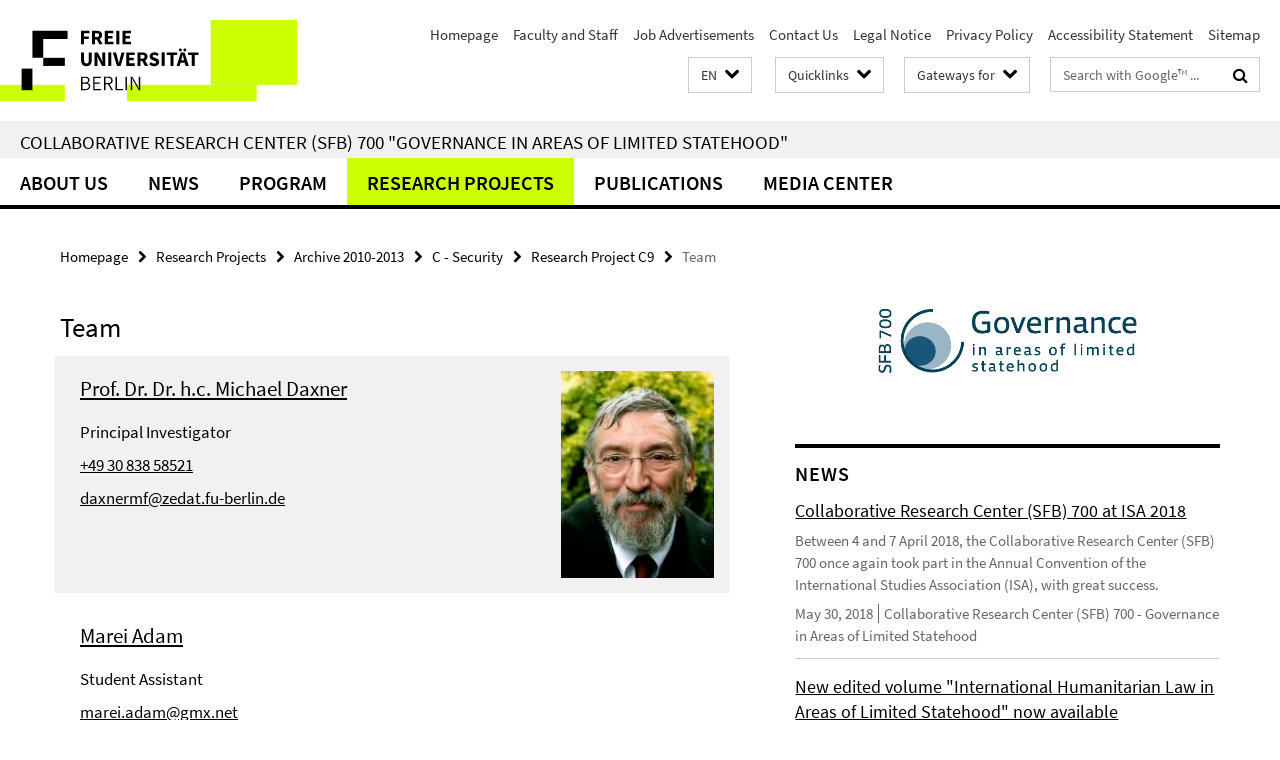

--- FILE ---
content_type: text/html; charset=utf-8
request_url: https://www.sfb-governance.de/en/_schnellzugriff/index.html?comp=direct_access&irq=1
body_size: 1206
content:
<!-- BEGIN Fragment default/26011920/direct-access-panel/39437136/1403535065/?142833:86400 -->
<div class="row"><div class="col-m-6 col-l-3"><div class="services-quick-access-caption">About Us</div><a href="https://www.sfb-governance.de/en/ueber_uns/index.html" title="About the SFB 700">About the SFB 700</a><a href="https://www.sfb-governance.de/en/ueber_uns/organisation/vorstand/index.html" title="Executive Board">Executive Board</a><a href="https://www.sfb-governance.de/en/ueber_uns/partner/index.html" title="Sponsoring Institutions">Sponsoring Institutions</a><a href="https://www.sfb-governance.de/en/ueber_uns/expertenservice/index.html" title="Expert Services">Expert Services</a><a href="https://www.sfb-governance.de/en/mitarbeiter/index.html" title="Faculty and Staff">Faculty and Staff</a></div><div class="col-m-6 col-l-3"><div class="services-quick-access-caption">Program</div><a href="https://www.sfb-governance.de/en/programm/problemstellung/index.html" title="Main Objectives and Research Outline">Main Objectives and Research Outline</a><a href="https://www.sfb-governance.de/en/programm/forschungsziele/index.html" title="Research Focus">Research Focus</a><a href="https://www.sfb-governance.de/en/programm/doktorandenfoerderung/index.html" title="Doctoral Support">Doctoral Support</a><a href="https://www.sfb-governance.de/en/programm/glossar/index.html" title="Glossary">Glossary</a></div><div class="clearfix visible-m"></div><div class="col-m-6 col-l-3"><div class="services-quick-access-caption">Research Projects</div><a href="https://www.sfb-governance.de/en/teilprojekte/projektbereich_a/a1/index.html" title="A1 Risse">A1 Risse</a><a href="https://www.sfb-governance.de/en/teilprojekte/projektbereich_b/b2/index.html" title="B2 Börzel">B2 Börzel</a><a href="https://www.sfb-governance.de/en/teilprojekte/projektbereich_b/b7/index.html" title="B7 Schuppert">B7 Schuppert</a><a href="https://www.sfb-governance.de/en/teilprojekte/projektbereich_b/b9/index.html" title="B9 Ladwig">B9 Ladwig</a><a href="https://www.sfb-governance.de/en/teilprojekte/projektbereich_b/b10/index.html" title="B10 Esders">B10 Esders</a><a href="https://www.sfb-governance.de/en/teilprojekte/projektbereich_b/b13/index.html" title="B13 Mühlhahn">B13 Mühlhahn</a><a href="https://www.sfb-governance.de/en/teilprojekte/projektbereich_c/c2/index.html" title="C2 Chojnacki">C2 Chojnacki</a><a href="https://www.sfb-governance.de/en/teilprojekte/projektbereich_c/c3/index.html" title="C3 Braig/Müller">C3 Braig/Müller</a><a href="https://www.sfb-governance.de/en/teilprojekte/projektbereich_c/c6/index.html" title="C6 Schröder">C6 Schröder</a><a href="https://www.sfb-governance.de/en/teilprojekte/projektbereich_c/c8/index.html" title="C8 Krieger">C8 Krieger</a><a href="https://www.sfb-governance.de/en/teilprojekte/projektbereich_c/c9/index.html" title="C9 Daxner">C9 Daxner</a><a href="https://www.sfb-governance.de/en/teilprojekte/projektbereich_c/c10/index.html" title="C10 Mehler">C10 Mehler</a><a href="https://www.sfb-governance.de/en/teilprojekte/projektbereich_c/c11/index.html" title="C11 Geiß">C11 Geiß</a><a href="https://www.sfb-governance.de/en/teilprojekte/projektbereich_d/d1/index.html" title="D1 Beisheim">D1 Beisheim</a><a href="https://www.sfb-governance.de/en/teilprojekte/projektbereich_d/d8/index.html" title="D8 Liese">D8 Liese</a><a href="https://www.sfb-governance.de/en/teilprojekte/projektbereich_d/d9/index.html" title="D9 Rinke">D9 Rinke</a><a href="https://www.sfb-governance.de/en/teilprojekte/projektbereich_t/t3/index.html" title="T3 Risse/Walter-Drop">T3 Risse/Walter-Drop</a></div><div class="col-m-6 col-l-3"><div class="services-quick-access-caption">News</div><a href="https://www.sfb-governance.de/en/news/index.html" title="News">News</a></div></div><div class="row"><div class="col-m-6 col-l-3"><div class="services-quick-access-caption">Publications</div><a href="https://www.sfb-governance.de/en/publikationen/gesamtverzeichnis/index.html" title="Publication Directory">Publication Directory</a><a href="https://www.sfb-governance.de/en/publikationen/nomos/index.html" title="Nomos Series">Nomos Series</a><a href="https://www.sfb-governance.de/en/publikationen/palgrave/index.html" title="Palgrave Series">Palgrave Series</a><a href="https://www.sfb-governance.de/en/publikationen/sfb-700-working_papers/index.html" title="Working Paper Series">Working Paper Series</a><a href="https://www.sfb-governance.de/en/publikationen/newsletter/index.html" title="Newsletter">Newsletter</a></div><div class="col-m-6 col-l-3"><div class="services-quick-access-caption">Support &amp; Login</div><a href="https://www.sfb-governance.de/en/ueber_uns/verwaltung/index.html" title="Team Z">Team Z</a><a href="https://www.sfb-governance.de/en/ueber_uns/verwaltung/IT-Support/index.html" title="IT Support">IT Support</a><a href="http://wikis.fu-berlin.de/display/sfbgovernance/Home" target="_blank" title="SFB Wiki (internal website)">SFB Wiki (internal website)</a><a href="http://wikis.fu-berlin.de/display/sfbgovernance/Jour+Fixe+Protokolle" target="_blank" title="Jour Fixe Minutes (internal)">Jour Fixe Minutes (internal)</a><a href="https://webmail.zedat.fu-berlin.de" target="_blank" title="ZEDAT Webmail">ZEDAT Webmail</a><a href="https://exchange.fu-berlin.de" target="_blank" title="FU Exchange Webmail">FU Exchange Webmail</a></div><div class="clearfix visible-m"></div></div><!-- END Fragment default/26011920/direct-access-panel/39437136/1403535065/?142833:86400 -->


--- FILE ---
content_type: text/html; charset=utf-8
request_url: https://www.sfb-governance.de/en/index.html?comp=navbar&irq=1&pm=0
body_size: 4651
content:
<!-- BEGIN Fragment default/26011920/navbar-wrapper/39414747/1607590117/?161208:1800 -->
<!-- BEGIN Fragment default/26011920/navbar/2ca84c3aeddd75684c3ea0c65e1f76210ab90c30/?142832:86400 -->
<nav class="main-nav-container no-print nocontent" style="display: none;"><div class="container main-nav-container-inner"><div class="main-nav-scroll-buttons" style="display:none"><div id="main-nav-btn-scroll-left" role="button"><div class="fa fa-angle-left"></div></div><div id="main-nav-btn-scroll-right" role="button"><div class="fa fa-angle-right"></div></div></div><div class="main-nav-toggle"><span class="main-nav-toggle-text">Menu</span><span class="main-nav-toggle-icon"><span class="line"></span><span class="line"></span><span class="line"></span></span></div><ul class="main-nav level-1" id="fub-main-nav"><li class="main-nav-item level-1 has-children" data-index="0" data-menu-item-path="/en/ueber_uns" data-menu-shortened="0" id="main-nav-item-ueber_uns"><a class="main-nav-item-link level-1" href="/en/ueber_uns/index.html">About Us</a><div class="icon-has-children"><div class="fa fa-angle-right"></div><div class="fa fa-angle-down"></div><div class="fa fa-angle-up"></div></div><div class="container main-nav-parent level-2" style="display:none"><a class="main-nav-item-link level-1" href="/en/ueber_uns/index.html"><span>Overview About Us</span></a></div><ul class="main-nav level-2"><li class="main-nav-item level-2 has-children" data-menu-item-path="/en/ueber_uns/organisation"><a class="main-nav-item-link level-2" href="/en/ueber_uns/organisation/index.html">Organization</a><div class="icon-has-children"><div class="fa fa-angle-right"></div><div class="fa fa-angle-down"></div><div class="fa fa-angle-up"></div></div><ul class="main-nav level-3"><li class="main-nav-item level-3 " data-menu-item-path="/en/ueber_uns/organisation/sprecher"><a class="main-nav-item-link level-3" href="/en/ueber_uns/organisation/sprecher/index.html">Coordinators</a></li><li class="main-nav-item level-3 " data-menu-item-path="/en/ueber_uns/organisation/vorstand"><a class="main-nav-item-link level-3" href="/en/ueber_uns/organisation/vorstand/index.html">Executive Board</a></li><li class="main-nav-item level-3 " data-menu-item-path="/en/ueber_uns/organisation/geschaeftsfuehrung"><a class="main-nav-item-link level-3" href="/en/ueber_uns/organisation/geschaeftsfuehrung/index.html">Management</a></li><li class="main-nav-item level-3 " data-menu-item-path="/en/ueber_uns/organisation/gaeste"><a class="main-nav-item-link level-3" href="/en/ueber_uns/organisation/gaeste/index.html">Visiting Scientists</a></li></ul></li><li class="main-nav-item level-2 " data-menu-item-path="/en/ueber_uns/mitarbeiter"><a class="main-nav-item-link level-2" href="/en/ueber_uns/mitarbeiter.html">Faculty and Staff</a></li><li class="main-nav-item level-2 has-children" data-menu-item-path="/en/ueber_uns/verwaltung"><a class="main-nav-item-link level-2" href="/en/ueber_uns/verwaltung/index.html">Administration</a><div class="icon-has-children"><div class="fa fa-angle-right"></div><div class="fa fa-angle-down"></div><div class="fa fa-angle-up"></div></div><ul class="main-nav level-3"><li class="main-nav-item level-3 has-children" data-menu-item-path="/en/ueber_uns/verwaltung/Sekretariat"><a class="main-nav-item-link level-3" href="/en/ueber_uns/verwaltung/Sekretariat/index.html">Administration</a><div class="icon-has-children"><div class="fa fa-angle-right"></div><div class="fa fa-angle-down"></div><div class="fa fa-angle-up"></div></div><ul class="main-nav level-4"><li class="main-nav-item level-4 " data-menu-item-path="/en/ueber_uns/verwaltung/Sekretariat/Hehn_Anne"><a class="main-nav-item-link level-4" href="/en/ueber_uns/verwaltung/Sekretariat/Hehn_Anne/index.html">Anne Hehn</a></li><li class="main-nav-item level-4 " data-menu-item-path="/en/ueber_uns/verwaltung/Sekretariat/Tatrai_Julia"><a class="main-nav-item-link level-4" href="/en/ueber_uns/verwaltung/Sekretariat/Tatrai_Julia/index.html">Julia Tatrai</a></li></ul></li><li class="main-nav-item level-3 has-children" data-menu-item-path="/en/ueber_uns/verwaltung/Organisation"><a class="main-nav-item-link level-3" href="/en/ueber_uns/verwaltung/Organisation/index.html">Organization and Event Management</a><div class="icon-has-children"><div class="fa fa-angle-right"></div><div class="fa fa-angle-down"></div><div class="fa fa-angle-up"></div></div><ul class="main-nav level-4"><li class="main-nav-item level-4 " data-menu-item-path="/en/ueber_uns/verwaltung/Organisation/Sproll_Helena"><a class="main-nav-item-link level-4" href="/en/ueber_uns/verwaltung/Organisation/Sproll_Helena/index.html">Helena Sproll</a></li></ul></li><li class="main-nav-item level-3 has-children" data-menu-item-path="/en/ueber_uns/verwaltung/IT-Support"><a class="main-nav-item-link level-3" href="/en/ueber_uns/verwaltung/IT-Support/index.html">IT Support</a><div class="icon-has-children"><div class="fa fa-angle-right"></div><div class="fa fa-angle-down"></div><div class="fa fa-angle-up"></div></div><ul class="main-nav level-4"><li class="main-nav-item level-4 " data-menu-item-path="/en/ueber_uns/verwaltung/IT-Support/Fechner_Ole"><a class="main-nav-item-link level-4" href="/en/ueber_uns/verwaltung/IT-Support/Fechner_Ole/index.html">Ole Fechner</a></li></ul></li><li class="main-nav-item level-3 has-children" data-menu-item-path="/en/ueber_uns/verwaltung/Homepage"><a class="main-nav-item-link level-3" href="/en/ueber_uns/verwaltung/Homepage/index.html">Homepage</a><div class="icon-has-children"><div class="fa fa-angle-right"></div><div class="fa fa-angle-down"></div><div class="fa fa-angle-up"></div></div><ul class="main-nav level-4"><li class="main-nav-item level-4 " data-menu-item-path="/en/ueber_uns/verwaltung/Homepage/Link_Andreas"><a class="main-nav-item-link level-4" href="/en/ueber_uns/verwaltung/Homepage/Link_Andreas/index.html">Andreas Link</a></li></ul></li></ul></li><li class="main-nav-item level-2 " data-menu-item-path="/en/ueber_uns/partner"><a class="main-nav-item-link level-2" href="/en/ueber_uns/partner/index.html">Partner Institutions</a></li><li class="main-nav-item level-2 has-children" data-menu-item-path="/en/ueber_uns/expertenservice"><a class="main-nav-item-link level-2" href="/en/ueber_uns/expertenservice/index.html">Expert Services</a><div class="icon-has-children"><div class="fa fa-angle-right"></div><div class="fa fa-angle-down"></div><div class="fa fa-angle-up"></div></div><ul class="main-nav level-3"><li class="main-nav-item level-3 " data-menu-item-path="/en/ueber_uns/expertenservice/Themen"><a class="main-nav-item-link level-3" href="/en/ueber_uns/expertenservice/Themen/index.html">by topic</a></li><li class="main-nav-item level-3 " data-menu-item-path="/en/ueber_uns/expertenservice/Regionen"><a class="main-nav-item-link level-3" href="/en/ueber_uns/expertenservice/Regionen/index.html">by region/country</a></li></ul></li><li class="main-nav-item level-2 " data-menu-item-path="/en/ueber_uns/geschaeftsordnung"><a class="main-nav-item-link level-2" href="/en/ueber_uns/geschaeftsordnung/index.html">Rules of Procedure</a></li></ul></li><li class="main-nav-item level-1 has-children" data-index="1" data-menu-item-path="/en/aktuelles" data-menu-shortened="0" id="main-nav-item-aktuelles"><a class="main-nav-item-link level-1" href="/en/aktuelles/index.html">News</a><div class="icon-has-children"><div class="fa fa-angle-right"></div><div class="fa fa-angle-down"></div><div class="fa fa-angle-up"></div></div><div class="container main-nav-parent level-2" style="display:none"><a class="main-nav-item-link level-1" href="/en/aktuelles/index.html"><span>Overview News</span></a></div><ul class="main-nav level-2"><li class="main-nav-item level-2 " data-menu-item-path="/en/aktuelles/sonstiges"><a class="main-nav-item-link level-2" href="/en/aktuelles/sonstiges/index.html">General News</a></li><li class="main-nav-item level-2 " data-menu-item-path="/en/aktuelles/publikationen"><a class="main-nav-item-link level-2" href="/en/aktuelles/publikationen/index.html">News on Publications</a></li><li class="main-nav-item level-2 " data-menu-item-path="/en/aktuelles/veranstaltungen"><a class="main-nav-item-link level-2" href="/en/aktuelles/veranstaltungen/index.html">News on Events</a></li><li class="main-nav-item level-2 " data-menu-item-path="/en/aktuelles/stellenausschreibungen"><a class="main-nav-item-link level-2" href="/en/aktuelles/stellenausschreibungen/index.html">Job Advertisements</a></li></ul></li><li class="main-nav-item level-1 has-children" data-index="2" data-menu-item-path="/en/programm" data-menu-shortened="0" id="main-nav-item-programm"><a class="main-nav-item-link level-1" href="/en/programm/index.html">Program</a><div class="icon-has-children"><div class="fa fa-angle-right"></div><div class="fa fa-angle-down"></div><div class="fa fa-angle-up"></div></div><div class="container main-nav-parent level-2" style="display:none"><a class="main-nav-item-link level-1" href="/en/programm/index.html"><span>Overview Program</span></a></div><ul class="main-nav level-2"><li class="main-nav-item level-2 " data-menu-item-path="/en/programm/problemstellung"><a class="main-nav-item-link level-2" href="/en/programm/problemstellung/index.html">Research Issue</a></li><li class="main-nav-item level-2 " data-menu-item-path="/en/programm/forschungsziele"><a class="main-nav-item-link level-2" href="/en/programm/forschungsziele/index.html">Research Objectives</a></li><li class="main-nav-item level-2 " data-menu-item-path="/en/programm/doktorandenfoerderung"><a class="main-nav-item-link level-2" href="/en/programm/doktorandenfoerderung/index.html">PhD Support Program</a></li><li class="main-nav-item level-2 has-children" data-menu-item-path="/en/programm/dissertationsvorhaben"><a class="main-nav-item-link level-2" href="/en/programm/dissertationsvorhaben/index.html">Dissertation Projects</a><div class="icon-has-children"><div class="fa fa-angle-right"></div><div class="fa fa-angle-down"></div><div class="fa fa-angle-up"></div></div><ul class="main-nav level-3"><li class="main-nav-item level-3 " data-menu-item-path="/en/programm/dissertationsvorhaben/abgeschlossene_dissertationen"><a class="main-nav-item-link level-3" href="/en/programm/dissertationsvorhaben/abgeschlossene_dissertationen/index.html">Completed Dissertations</a></li></ul></li><li class="main-nav-item level-2 has-children" data-menu-item-path="/en/programm/lehre"><a class="main-nav-item-link level-2" href="/en/programm/lehre/index.html">Academics</a><div class="icon-has-children"><div class="fa fa-angle-right"></div><div class="fa fa-angle-down"></div><div class="fa fa-angle-up"></div></div><ul class="main-nav level-3"><li class="main-nav-item level-3 " data-menu-item-path="/en/programm/lehre/lehre_SoSe-14"><a class="main-nav-item-link level-3" href="/en/programm/lehre/lehre_SoSe-14/index.html">Summer Term 2014</a></li><li class="main-nav-item level-3 " data-menu-item-path="/en/programm/lehre/lehre_WiSe13-14"><a class="main-nav-item-link level-3" href="/en/programm/lehre/lehre_WiSe13-14/index.html">Winter Term 2013/14</a></li></ul></li><li class="main-nav-item level-2 " data-menu-item-path="/en/programm/glossar"><a class="main-nav-item-link level-2" href="/en/programm/glossar/index.html">Glossary</a></li></ul></li><li class="main-nav-item level-1 has-children" data-index="3" data-menu-item-path="/en/teilprojekte" data-menu-shortened="0" id="main-nav-item-teilprojekte"><a class="main-nav-item-link level-1" href="/en/teilprojekte/index.html">Research Projects</a><div class="icon-has-children"><div class="fa fa-angle-right"></div><div class="fa fa-angle-down"></div><div class="fa fa-angle-up"></div></div><div class="container main-nav-parent level-2" style="display:none"><a class="main-nav-item-link level-1" href="/en/teilprojekte/index.html"><span>Overview Research Projects</span></a></div><ul class="main-nav level-2"><li class="main-nav-item level-2 has-children" data-menu-item-path="/en/teilprojekte/projektbereich_a"><a class="main-nav-item-link level-2" href="/en/teilprojekte/projektbereich_a/index.html">A - Theory Building</a><div class="icon-has-children"><div class="fa fa-angle-right"></div><div class="fa fa-angle-down"></div><div class="fa fa-angle-up"></div></div><ul class="main-nav level-3"><li class="main-nav-item level-3 has-children" data-menu-item-path="/en/teilprojekte/projektbereich_a/a1"><a class="main-nav-item-link level-3" href="/en/teilprojekte/projektbereich_a/a1/index.html">Research Project A1</a><div class="icon-has-children"><div class="fa fa-angle-right"></div><div class="fa fa-angle-down"></div><div class="fa fa-angle-up"></div></div><ul class="main-nav level-4"><li class="main-nav-item level-4 " data-menu-item-path="/en/teilprojekte/projektbereich_a/a1/team"><a class="main-nav-item-link level-4" href="/en/teilprojekte/projektbereich_a/a1/team/index.html">Team</a></li></ul></li></ul></li><li class="main-nav-item level-2 has-children" data-menu-item-path="/en/teilprojekte/projektbereich_b"><a class="main-nav-item-link level-2" href="/en/teilprojekte/projektbereich_b/index.html">B - Governance Institutions</a><div class="icon-has-children"><div class="fa fa-angle-right"></div><div class="fa fa-angle-down"></div><div class="fa fa-angle-up"></div></div><ul class="main-nav level-3"><li class="main-nav-item level-3 has-children" data-menu-item-path="/en/teilprojekte/projektbereich_b/b2"><a class="main-nav-item-link level-3" href="/en/teilprojekte/projektbereich_b/b2/index.html">Research Project B2</a><div class="icon-has-children"><div class="fa fa-angle-right"></div><div class="fa fa-angle-down"></div><div class="fa fa-angle-up"></div></div><ul class="main-nav level-4"><li class="main-nav-item level-4 " data-menu-item-path="/en/teilprojekte/projektbereich_b/b2/team"><a class="main-nav-item-link level-4" href="/en/teilprojekte/projektbereich_b/b2/team/index.html">Team</a></li></ul></li><li class="main-nav-item level-3 has-children" data-menu-item-path="/en/teilprojekte/projektbereich_b/b7"><a class="main-nav-item-link level-3" href="/en/teilprojekte/projektbereich_b/b7/index.html">Research Project B7</a><div class="icon-has-children"><div class="fa fa-angle-right"></div><div class="fa fa-angle-down"></div><div class="fa fa-angle-up"></div></div><ul class="main-nav level-4"><li class="main-nav-item level-4 " data-menu-item-path="/en/teilprojekte/projektbereich_b/b7/team"><a class="main-nav-item-link level-4" href="/en/teilprojekte/projektbereich_b/b7/team/index.html">Team</a></li></ul></li><li class="main-nav-item level-3 has-children" data-menu-item-path="/en/teilprojekte/projektbereich_b/b9"><a class="main-nav-item-link level-3" href="/en/teilprojekte/projektbereich_b/b9/index.html">Research Project B9</a><div class="icon-has-children"><div class="fa fa-angle-right"></div><div class="fa fa-angle-down"></div><div class="fa fa-angle-up"></div></div><ul class="main-nav level-4"><li class="main-nav-item level-4 " data-menu-item-path="/en/teilprojekte/projektbereich_b/b9/team"><a class="main-nav-item-link level-4" href="/en/teilprojekte/projektbereich_b/b9/team/index.html">Team</a></li></ul></li><li class="main-nav-item level-3 has-children" data-menu-item-path="/en/teilprojekte/projektbereich_b/b10"><a class="main-nav-item-link level-3" href="/en/teilprojekte/projektbereich_b/b10/index.html">Research Project B10</a><div class="icon-has-children"><div class="fa fa-angle-right"></div><div class="fa fa-angle-down"></div><div class="fa fa-angle-up"></div></div><ul class="main-nav level-4"><li class="main-nav-item level-4 " data-menu-item-path="/en/teilprojekte/projektbereich_b/b10/team"><a class="main-nav-item-link level-4" href="/en/teilprojekte/projektbereich_b/b10/team/index.html">Team</a></li></ul></li><li class="main-nav-item level-3 has-children" data-menu-item-path="/en/teilprojekte/projektbereich_b/b13"><a class="main-nav-item-link level-3" href="/en/teilprojekte/projektbereich_b/b13/index.html">Research Project B13</a><div class="icon-has-children"><div class="fa fa-angle-right"></div><div class="fa fa-angle-down"></div><div class="fa fa-angle-up"></div></div><ul class="main-nav level-4"><li class="main-nav-item level-4 " data-menu-item-path="/en/teilprojekte/projektbereich_b/b13/team"><a class="main-nav-item-link level-4" href="/en/teilprojekte/projektbereich_b/b13/team/index.html">Team</a></li></ul></li></ul></li><li class="main-nav-item level-2 has-children" data-menu-item-path="/en/teilprojekte/projektbereich_c"><a class="main-nav-item-link level-2" href="/en/teilprojekte/projektbereich_c/index.html">C - Security</a><div class="icon-has-children"><div class="fa fa-angle-right"></div><div class="fa fa-angle-down"></div><div class="fa fa-angle-up"></div></div><ul class="main-nav level-3"><li class="main-nav-item level-3 has-children" data-menu-item-path="/en/teilprojekte/projektbereich_c/c2"><a class="main-nav-item-link level-3" href="/en/teilprojekte/projektbereich_c/c2/index.html">Research Project C2</a><div class="icon-has-children"><div class="fa fa-angle-right"></div><div class="fa fa-angle-down"></div><div class="fa fa-angle-up"></div></div><ul class="main-nav level-4"><li class="main-nav-item level-4 " data-menu-item-path="/en/teilprojekte/projektbereich_c/c2/EDACS"><a class="main-nav-item-link level-4" href="/en/teilprojekte/projektbereich_c/c2/EDACS/index.html">EDACS</a></li><li class="main-nav-item level-4 " data-menu-item-path="/en/teilprojekte/projektbereich_c/c2/team"><a class="main-nav-item-link level-4" href="/en/teilprojekte/projektbereich_c/c2/team/index.html">Team</a></li></ul></li><li class="main-nav-item level-3 has-children" data-menu-item-path="/en/teilprojekte/projektbereich_c/c3"><a class="main-nav-item-link level-3" href="/en/teilprojekte/projektbereich_c/c3/index.html">Research Project C3</a><div class="icon-has-children"><div class="fa fa-angle-right"></div><div class="fa fa-angle-down"></div><div class="fa fa-angle-up"></div></div><ul class="main-nav level-4"><li class="main-nav-item level-4 " data-menu-item-path="/en/teilprojekte/projektbereich_c/c3/team"><a class="main-nav-item-link level-4" href="/en/teilprojekte/projektbereich_c/c3/team/index.html">Team</a></li></ul></li><li class="main-nav-item level-3 has-children" data-menu-item-path="/en/teilprojekte/projektbereich_c/c6"><a class="main-nav-item-link level-3" href="/en/teilprojekte/projektbereich_c/c6/index.html">Research Project C6</a><div class="icon-has-children"><div class="fa fa-angle-right"></div><div class="fa fa-angle-down"></div><div class="fa fa-angle-up"></div></div><ul class="main-nav level-4"><li class="main-nav-item level-4 " data-menu-item-path="/en/teilprojekte/projektbereich_c/c6/team"><a class="main-nav-item-link level-4" href="/en/teilprojekte/projektbereich_c/c6/team/index.html">Team</a></li></ul></li><li class="main-nav-item level-3 has-children" data-menu-item-path="/en/teilprojekte/projektbereich_c/c8"><a class="main-nav-item-link level-3" href="/en/teilprojekte/projektbereich_c/c8/index.html">Research Project C8</a><div class="icon-has-children"><div class="fa fa-angle-right"></div><div class="fa fa-angle-down"></div><div class="fa fa-angle-up"></div></div><ul class="main-nav level-4"><li class="main-nav-item level-4 " data-menu-item-path="/en/teilprojekte/projektbereich_c/c8/team"><a class="main-nav-item-link level-4" href="/en/teilprojekte/projektbereich_c/c8/team/index.html">Team</a></li></ul></li><li class="main-nav-item level-3 has-children" data-menu-item-path="/en/teilprojekte/projektbereich_c/c9"><a class="main-nav-item-link level-3" href="/en/teilprojekte/projektbereich_c/c9/index.html">Research Project C9</a><div class="icon-has-children"><div class="fa fa-angle-right"></div><div class="fa fa-angle-down"></div><div class="fa fa-angle-up"></div></div><ul class="main-nav level-4"><li class="main-nav-item level-4 " data-menu-item-path="/en/teilprojekte/projektbereich_c/c9/team"><a class="main-nav-item-link level-4" href="/en/teilprojekte/projektbereich_c/c9/team/index.html">Team</a></li></ul></li><li class="main-nav-item level-3 has-children" data-menu-item-path="/en/teilprojekte/projektbereich_c/c10"><a class="main-nav-item-link level-3" href="/en/teilprojekte/projektbereich_c/c10/index.html">Research Project C10</a><div class="icon-has-children"><div class="fa fa-angle-right"></div><div class="fa fa-angle-down"></div><div class="fa fa-angle-up"></div></div><ul class="main-nav level-4"><li class="main-nav-item level-4 " data-menu-item-path="/en/teilprojekte/projektbereich_c/c10/team"><a class="main-nav-item-link level-4" href="/en/teilprojekte/projektbereich_c/c10/team/index.html">Team</a></li></ul></li><li class="main-nav-item level-3 has-children" data-menu-item-path="/en/teilprojekte/projektbereich_c/c11"><a class="main-nav-item-link level-3" href="/en/teilprojekte/projektbereich_c/c11/index.html">Research Project C11</a><div class="icon-has-children"><div class="fa fa-angle-right"></div><div class="fa fa-angle-down"></div><div class="fa fa-angle-up"></div></div><ul class="main-nav level-4"><li class="main-nav-item level-4 " data-menu-item-path="/en/teilprojekte/projektbereich_c/c11/team"><a class="main-nav-item-link level-4" href="/en/teilprojekte/projektbereich_c/c11/team/index.html">Team</a></li></ul></li></ul></li><li class="main-nav-item level-2 has-children" data-menu-item-path="/en/teilprojekte/projektbereich_d"><a class="main-nav-item-link level-2" href="/en/teilprojekte/projektbereich_d/index.html">D - Welfare and Environment</a><div class="icon-has-children"><div class="fa fa-angle-right"></div><div class="fa fa-angle-down"></div><div class="fa fa-angle-up"></div></div><ul class="main-nav level-3"><li class="main-nav-item level-3 has-children" data-menu-item-path="/en/teilprojekte/projektbereich_d/d1"><a class="main-nav-item-link level-3" href="/en/teilprojekte/projektbereich_d/d1/index.html">Research Project D1</a><div class="icon-has-children"><div class="fa fa-angle-right"></div><div class="fa fa-angle-down"></div><div class="fa fa-angle-up"></div></div><ul class="main-nav level-4"><li class="main-nav-item level-4 " data-menu-item-path="/en/teilprojekte/projektbereich_d/d1/team"><a class="main-nav-item-link level-4" href="/en/teilprojekte/projektbereich_d/d1/team/index.html">Team</a></li><li class="main-nav-item level-4 " data-menu-item-path="/en/teilprojekte/projektbereich_d/d1/publikationen"><a class="main-nav-item-link level-4" href="/en/teilprojekte/projektbereich_d/d1/publikationen/index.html">Publications</a></li><li class="main-nav-item level-4 " data-menu-item-path="/en/teilprojekte/projektbereich_d/d1/aktivitaeten"><a class="main-nav-item-link level-4" href="/en/teilprojekte/projektbereich_d/d1/aktivitaeten/index.html">Activities</a></li></ul></li><li class="main-nav-item level-3 has-children" data-menu-item-path="/en/teilprojekte/projektbereich_d/d8"><a class="main-nav-item-link level-3" href="/en/teilprojekte/projektbereich_d/d8/index.html">Research Project D8</a><div class="icon-has-children"><div class="fa fa-angle-right"></div><div class="fa fa-angle-down"></div><div class="fa fa-angle-up"></div></div><ul class="main-nav level-4"><li class="main-nav-item level-4 " data-menu-item-path="/en/teilprojekte/projektbereich_d/d8/team"><a class="main-nav-item-link level-4" href="/en/teilprojekte/projektbereich_d/d8/team/index.html">Team</a></li></ul></li><li class="main-nav-item level-3 has-children" data-menu-item-path="/en/teilprojekte/projektbereich_d/d9"><a class="main-nav-item-link level-3" href="/en/teilprojekte/projektbereich_d/d9/index.html">Research Project D9</a><div class="icon-has-children"><div class="fa fa-angle-right"></div><div class="fa fa-angle-down"></div><div class="fa fa-angle-up"></div></div><ul class="main-nav level-4"><li class="main-nav-item level-4 " data-menu-item-path="/en/teilprojekte/projektbereich_d/d9/team"><a class="main-nav-item-link level-4" href="/en/teilprojekte/projektbereich_d/d9/team/index.html">Team</a></li></ul></li></ul></li><li class="main-nav-item level-2 has-children" data-menu-item-path="/en/teilprojekte/projektbereich_t"><a class="main-nav-item-link level-2" href="/en/teilprojekte/projektbereich_t/index.html">T - Transfer</a><div class="icon-has-children"><div class="fa fa-angle-right"></div><div class="fa fa-angle-down"></div><div class="fa fa-angle-up"></div></div><ul class="main-nav level-3"><li class="main-nav-item level-3 has-children" data-menu-item-path="/en/teilprojekte/projektbereich_t/t3"><a class="main-nav-item-link level-3" href="/en/teilprojekte/projektbereich_t/t3/index.html">Research Project T3</a><div class="icon-has-children"><div class="fa fa-angle-right"></div><div class="fa fa-angle-down"></div><div class="fa fa-angle-up"></div></div><ul class="main-nav level-4"><li class="main-nav-item level-4 " data-menu-item-path="/en/teilprojekte/projektbereich_t/t3/team"><a class="main-nav-item-link level-4" href="/en/teilprojekte/projektbereich_t/t3/team/index.html">Team</a></li></ul></li></ul></li><li class="main-nav-item level-2 has-children" data-menu-item-path="/en/teilprojekte/projekte_phase_2"><a class="main-nav-item-link level-2" href="/en/teilprojekte/projekte_phase_2/index.html">Archive 2010-2013</a><div class="icon-has-children"><div class="fa fa-angle-right"></div><div class="fa fa-angle-down"></div><div class="fa fa-angle-up"></div></div><ul class="main-nav level-3"><li class="main-nav-item level-3 has-children" data-menu-item-path="/en/teilprojekte/projekte_phase_2/projektbereich_a"><a class="main-nav-item-link level-3" href="/en/teilprojekte/projekte_phase_2/projektbereich_a/index.html">A - Theory Building</a><div class="icon-has-children"><div class="fa fa-angle-right"></div><div class="fa fa-angle-down"></div><div class="fa fa-angle-up"></div></div><ul class="main-nav level-4"><li class="main-nav-item level-4 " data-menu-item-path="/en/teilprojekte/projekte_phase_2/projektbereich_a/a1"><a class="main-nav-item-link level-4" href="/en/teilprojekte/projekte_phase_2/projektbereich_a/a1/index.html">Research Project A1</a></li></ul></li><li class="main-nav-item level-3 has-children" data-menu-item-path="/en/teilprojekte/projekte_phase_2/projektbereich_b"><a class="main-nav-item-link level-3" href="/en/teilprojekte/projekte_phase_2/projektbereich_b/index.html">B - Governance Institutions</a><div class="icon-has-children"><div class="fa fa-angle-right"></div><div class="fa fa-angle-down"></div><div class="fa fa-angle-up"></div></div><ul class="main-nav level-4"><li class="main-nav-item level-4 " data-menu-item-path="/en/teilprojekte/projekte_phase_2/projektbereich_b/b2"><a class="main-nav-item-link level-4" href="/en/teilprojekte/projekte_phase_2/projektbereich_b/b2/index.html">Research Project B2</a></li><li class="main-nav-item level-4 " data-menu-item-path="/en/teilprojekte/projekte_phase_2/projektbereich_b/b6"><a class="main-nav-item-link level-4" href="/en/teilprojekte/projekte_phase_2/projektbereich_b/b6/index.html">Research project B6</a></li><li class="main-nav-item level-4 " data-menu-item-path="/en/teilprojekte/projekte_phase_2/projektbereich_b/b7"><a class="main-nav-item-link level-4" href="/en/teilprojekte/projekte_phase_2/projektbereich_b/b7/index.html">Research Project B7</a></li><li class="main-nav-item level-4 " data-menu-item-path="/en/teilprojekte/projekte_phase_2/projektbereich_b/b8"><a class="main-nav-item-link level-4" href="/en/teilprojekte/projekte_phase_2/projektbereich_b/b8/index.html">Research Project B8</a></li><li class="main-nav-item level-4 " data-menu-item-path="/en/teilprojekte/projekte_phase_2/projektbereich_b/b9"><a class="main-nav-item-link level-4" href="/en/teilprojekte/projekte_phase_2/projektbereich_b/b9/index.html">Research Project B9</a></li><li class="main-nav-item level-4 " data-menu-item-path="/en/teilprojekte/projekte_phase_2/projektbereich_b/b10"><a class="main-nav-item-link level-4" href="/en/teilprojekte/projekte_phase_2/projektbereich_b/b10/index.html">Research Project B10</a></li><li class="main-nav-item level-4 " data-menu-item-path="/en/teilprojekte/projekte_phase_2/projektbereich_b/b13"><a class="main-nav-item-link level-4" href="/en/teilprojekte/projekte_phase_2/projektbereich_b/b13/index.html">Research Project B13</a></li></ul></li><li class="main-nav-item level-3 has-children" data-menu-item-path="/en/teilprojekte/projekte_phase_2/projektbereich_c"><a class="main-nav-item-link level-3" href="/en/teilprojekte/projekte_phase_2/projektbereich_c/index.html">C - Security</a><div class="icon-has-children"><div class="fa fa-angle-right"></div><div class="fa fa-angle-down"></div><div class="fa fa-angle-up"></div></div><ul class="main-nav level-4"><li class="main-nav-item level-4 " data-menu-item-path="/en/teilprojekte/projekte_phase_2/projektbereich_c/c2"><a class="main-nav-item-link level-4" href="/en/teilprojekte/projekte_phase_2/projektbereich_c/c2/index.html">Research Project C2</a></li><li class="main-nav-item level-4 " data-menu-item-path="/en/teilprojekte/projekte_phase_2/projektbereich_c/c3"><a class="main-nav-item-link level-4" href="/en/teilprojekte/projekte_phase_2/projektbereich_c/c3/index.html">Research Project C3</a></li><li class="main-nav-item level-4 " data-menu-item-path="/en/teilprojekte/projekte_phase_2/projektbereich_c/c4"><a class="main-nav-item-link level-4" href="/en/teilprojekte/projekte_phase_2/projektbereich_c/c4/index.html">Research Project C4</a></li><li class="main-nav-item level-4 " data-menu-item-path="/en/teilprojekte/projekte_phase_2/projektbereich_c/c5"><a class="main-nav-item-link level-4" href="/en/teilprojekte/projekte_phase_2/projektbereich_c/c5/index.html">Research Project C5</a></li><li class="main-nav-item level-4 " data-menu-item-path="/en/teilprojekte/projekte_phase_2/projektbereich_c/c6"><a class="main-nav-item-link level-4" href="/en/teilprojekte/projekte_phase_2/projektbereich_c/c6/index.html">Research Project C6</a></li><li class="main-nav-item level-4 " data-menu-item-path="/en/teilprojekte/projekte_phase_2/projektbereich_c/c8"><a class="main-nav-item-link level-4" href="/en/teilprojekte/projekte_phase_2/projektbereich_c/c8/index.html">Research Project C8</a></li><li class="main-nav-item level-4 " data-menu-item-path="/en/teilprojekte/projekte_phase_2/projektbereich_c/c9"><a class="main-nav-item-link level-4" href="/en/teilprojekte/projekte_phase_2/projektbereich_c/c9/index.html">Research Project C9</a></li></ul></li><li class="main-nav-item level-3 has-children" data-menu-item-path="/en/teilprojekte/projekte_phase_2/projektbereich_d"><a class="main-nav-item-link level-3" href="/en/teilprojekte/projekte_phase_2/projektbereich_d/index.html">D - Welfare and Environment</a><div class="icon-has-children"><div class="fa fa-angle-right"></div><div class="fa fa-angle-down"></div><div class="fa fa-angle-up"></div></div><ul class="main-nav level-4"><li class="main-nav-item level-4 " data-menu-item-path="/en/teilprojekte/projekte_phase_2/projektbereich_d/d1"><a class="main-nav-item-link level-4" href="/en/teilprojekte/projekte_phase_2/projektbereich_d/d1/index.html">Research Project D1</a></li><li class="main-nav-item level-4 " data-menu-item-path="/en/teilprojekte/projekte_phase_2/projektbereich_d/d2"><a class="main-nav-item-link level-4" href="/en/teilprojekte/projekte_phase_2/projektbereich_d/d2/index.html">Research Project D2</a></li><li class="main-nav-item level-4 " data-menu-item-path="/en/teilprojekte/projekte_phase_2/projektbereich_d/d4"><a class="main-nav-item-link level-4" href="/en/teilprojekte/projekte_phase_2/projektbereich_d/d4/index.html">Research Project D4</a></li><li class="main-nav-item level-4 " data-menu-item-path="/en/teilprojekte/projekte_phase_2/projektbereich_d/d5"><a class="main-nav-item-link level-4" href="/en/teilprojekte/projekte_phase_2/projektbereich_d/d5/index.html">Research Project D5</a></li><li class="main-nav-item level-4 " data-menu-item-path="/en/teilprojekte/projekte_phase_2/projektbereich_d/d7"><a class="main-nav-item-link level-4" href="/en/teilprojekte/projekte_phase_2/projektbereich_d/d7/index.html">Research Project D7</a></li></ul></li></ul></li><li class="main-nav-item level-2 has-children" data-menu-item-path="/en/teilprojekte/projekte_phase_1"><a class="main-nav-item-link level-2" href="/en/teilprojekte/projekte_phase_1/index.html">Archive 2006-2009</a><div class="icon-has-children"><div class="fa fa-angle-right"></div><div class="fa fa-angle-down"></div><div class="fa fa-angle-up"></div></div><ul class="main-nav level-3"><li class="main-nav-item level-3 has-children" data-menu-item-path="/en/teilprojekte/projekte_phase_1/projektbereich_a"><a class="main-nav-item-link level-3" href="/en/teilprojekte/projekte_phase_1/projektbereich_a/index.html">A - Theory Building</a><div class="icon-has-children"><div class="fa fa-angle-right"></div><div class="fa fa-angle-down"></div><div class="fa fa-angle-up"></div></div><ul class="main-nav level-4"><li class="main-nav-item level-4 " data-menu-item-path="/en/teilprojekte/projekte_phase_1/projektbereich_a/a1"><a class="main-nav-item-link level-4" href="/en/teilprojekte/projekte_phase_1/projektbereich_a/a1/index.html">Research Project A1</a></li><li class="main-nav-item level-4 " data-menu-item-path="/en/teilprojekte/projekte_phase_1/projektbereich_a/a2"><a class="main-nav-item-link level-4" href="/en/teilprojekte/projekte_phase_1/projektbereich_a/a2/index.html">Research Project A2</a></li><li class="main-nav-item level-4 " data-menu-item-path="/en/teilprojekte/projekte_phase_1/projektbereich_a/a3"><a class="main-nav-item-link level-4" href="/en/teilprojekte/projekte_phase_1/projektbereich_a/a3/index.html">Research Project A3</a></li><li class="main-nav-item level-4 " data-menu-item-path="/en/teilprojekte/projekte_phase_1/projektbereich_a/a4"><a class="main-nav-item-link level-4" href="/en/teilprojekte/projekte_phase_1/projektbereich_a/a4/index.html">Research Project A4</a></li><li class="main-nav-item level-4 " data-menu-item-path="/en/teilprojekte/projekte_phase_1/projektbereich_a/a5"><a class="main-nav-item-link level-4" href="/en/teilprojekte/projekte_phase_1/projektbereich_a/a5/index.html">Research Project A5</a></li></ul></li><li class="main-nav-item level-3 has-children" data-menu-item-path="/en/teilprojekte/projekte_phase_1/projektbereich_b"><a class="main-nav-item-link level-3" href="/en/teilprojekte/projekte_phase_1/projektbereich_b/index.html">B - Political Authority and Rule Making</a><div class="icon-has-children"><div class="fa fa-angle-right"></div><div class="fa fa-angle-down"></div><div class="fa fa-angle-up"></div></div><ul class="main-nav level-4"><li class="main-nav-item level-4 " data-menu-item-path="/en/teilprojekte/projekte_phase_1/projektbereich_b/b2"><a class="main-nav-item-link level-4" href="/en/teilprojekte/projekte_phase_1/projektbereich_b/b2/index.html">Research Project B2</a></li><li class="main-nav-item level-4 " data-menu-item-path="/en/teilprojekte/projekte_phase_1/projektbereich_b/b3"><a class="main-nav-item-link level-4" href="/en/teilprojekte/projekte_phase_1/projektbereich_b/b3/index.html">Research Project B3</a></li><li class="main-nav-item level-4 " data-menu-item-path="/en/teilprojekte/projekte_phase_1/projektbereich_b/b4"><a class="main-nav-item-link level-4" href="/en/teilprojekte/projekte_phase_1/projektbereich_b/b4/index.html">Research Project B4</a></li><li class="main-nav-item level-4 " data-menu-item-path="/en/teilprojekte/projekte_phase_1/projektbereich_b/b5"><a class="main-nav-item-link level-4" href="/en/teilprojekte/projekte_phase_1/projektbereich_b/b5/index.html">Research Project B5</a></li></ul></li><li class="main-nav-item level-3 has-children" data-menu-item-path="/en/teilprojekte/projekte_phase_1/projektbereich_c"><a class="main-nav-item-link level-3" href="/en/teilprojekte/projekte_phase_1/projektbereich_c/index.html">C - Security</a><div class="icon-has-children"><div class="fa fa-angle-right"></div><div class="fa fa-angle-down"></div><div class="fa fa-angle-up"></div></div><ul class="main-nav level-4"><li class="main-nav-item level-4 " data-menu-item-path="/en/teilprojekte/projekte_phase_1/projektbereich_c/c1"><a class="main-nav-item-link level-4" href="/en/teilprojekte/projekte_phase_1/projektbereich_c/c1/index.html">Research Project C1</a></li><li class="main-nav-item level-4 " data-menu-item-path="/en/teilprojekte/projekte_phase_1/projektbereich_c/c2"><a class="main-nav-item-link level-4" href="/en/teilprojekte/projekte_phase_1/projektbereich_c/c2/index.html">Research Project C2</a></li><li class="main-nav-item level-4 " data-menu-item-path="/en/teilprojekte/projekte_phase_1/projektbereich_c/c3"><a class="main-nav-item-link level-4" href="/en/teilprojekte/projekte_phase_1/projektbereich_c/c3/index.html">Research Project C3</a></li><li class="main-nav-item level-4 " data-menu-item-path="/en/teilprojekte/projekte_phase_1/projektbereich_c/c4"><a class="main-nav-item-link level-4" href="/en/teilprojekte/projekte_phase_1/projektbereich_c/c4/index.html">Research Project C4</a></li></ul></li><li class="main-nav-item level-3 has-children" data-menu-item-path="/en/teilprojekte/projekte_phase_1/projektbereich_d"><a class="main-nav-item-link level-3" href="/en/teilprojekte/projekte_phase_1/projektbereich_d/index.html">D - Welfare and Environment</a><div class="icon-has-children"><div class="fa fa-angle-right"></div><div class="fa fa-angle-down"></div><div class="fa fa-angle-up"></div></div><ul class="main-nav level-4"><li class="main-nav-item level-4 " data-menu-item-path="/en/teilprojekte/projekte_phase_1/projektbereich_d/d1"><a class="main-nav-item-link level-4" href="/en/teilprojekte/projekte_phase_1/projektbereich_d/d1/index.html">Research Project D1</a></li><li class="main-nav-item level-4 " data-menu-item-path="/en/teilprojekte/projekte_phase_1/projektbereich_d/d2"><a class="main-nav-item-link level-4" href="/en/teilprojekte/projekte_phase_1/projektbereich_d/d2/index.html">Research Project D2</a></li><li class="main-nav-item level-4 " data-menu-item-path="/en/teilprojekte/projekte_phase_1/projektbereich_d/d3"><a class="main-nav-item-link level-4" href="/en/teilprojekte/projekte_phase_1/projektbereich_d/d3/index.html">Research Project D3</a></li><li class="main-nav-item level-4 " data-menu-item-path="/en/teilprojekte/projekte_phase_1/projektbereich_d/d4"><a class="main-nav-item-link level-4" href="/en/teilprojekte/projekte_phase_1/projektbereich_d/d4/index.html">Research Project D4</a></li><li class="main-nav-item level-4 " data-menu-item-path="/en/teilprojekte/projekte_phase_1/projektbereich_d/d5"><a class="main-nav-item-link level-4" href="/en/teilprojekte/projekte_phase_1/projektbereich_d/d5/index.html">Research Project D5</a></li><li class="main-nav-item level-4 " data-menu-item-path="/en/teilprojekte/projekte_phase_1/projektbereich_d/d6"><a class="main-nav-item-link level-4" href="/en/teilprojekte/projekte_phase_1/projektbereich_d/d6/index.html">Research Project D6</a></li></ul></li></ul></li></ul></li><li class="main-nav-item level-1 has-children" data-index="4" data-menu-item-path="/en/publikationen" data-menu-shortened="0" id="main-nav-item-publikationen"><a class="main-nav-item-link level-1" href="/en/publikationen/index.html">Publications</a><div class="icon-has-children"><div class="fa fa-angle-right"></div><div class="fa fa-angle-down"></div><div class="fa fa-angle-up"></div></div><div class="container main-nav-parent level-2" style="display:none"><a class="main-nav-item-link level-1" href="/en/publikationen/index.html"><span>Overview Publications</span></a></div><ul class="main-nav level-2"><li class="main-nav-item level-2 " data-menu-item-path="/en/publikationen/articles"><a class="main-nav-item-link level-2" href="/en/publikationen/articles/index.html">Articles</a></li><li class="main-nav-item level-2 " data-menu-item-path="/en/publikationen/PM_paper_room"><a class="main-nav-item-link level-2" href="/en/publikationen/PM_paper_room/index.html">Paper Room Closing Conference</a></li><li class="main-nav-item level-2 " data-menu-item-path="/en/publikationen/gesamtverzeichnis"><a class="main-nav-item-link level-2" href="/en/publikationen/gesamtverzeichnis/index.html">Publication Directory</a></li><li class="main-nav-item level-2 " data-menu-item-path="/en/publikationen/nomos"><a class="main-nav-item-link level-2" href="/en/publikationen/nomos/index.html">Nomos Series</a></li><li class="main-nav-item level-2 " data-menu-item-path="/en/publikationen/palgrave"><a class="main-nav-item-link level-2" href="/en/publikationen/palgrave/index.html">Palgrave Series</a></li><li class="main-nav-item level-2 " data-menu-item-path="/en/publikationen/monographien"><a class="main-nav-item-link level-2" href="/en/publikationen/monographien/index.html">Monographs and Edited Volumes</a></li><li class="main-nav-item level-2 " data-menu-item-path="/en/publikationen/sfb-700-working_papers"><a class="main-nav-item-link level-2" href="/en/publikationen/sfb-700-working_papers/index.html">SFB 700 Working Paper Series</a></li><li class="main-nav-item level-2 " data-menu-item-path="/en/publikationen/other-Working-Paper"><a class="main-nav-item-link level-2" href="/en/publikationen/other-Working-Paper/index.html">Other Working Paper</a></li><li class="main-nav-item level-2 " data-menu-item-path="/en/publikationen/daten"><a class="main-nav-item-link level-2" href="/en/publikationen/daten/index.html">Data and Methods</a></li><li class="main-nav-item level-2 has-children" data-menu-item-path="/en/publikationen/newsletter"><a class="main-nav-item-link level-2" href="/en/publikationen/newsletter/index.html">Newsletter</a><div class="icon-has-children"><div class="fa fa-angle-right"></div><div class="fa fa-angle-down"></div><div class="fa fa-angle-up"></div></div><ul class="main-nav level-3"><li class="main-nav-item level-3 " data-menu-item-path="/en/publikationen/newsletter/Archiv"><a class="main-nav-item-link level-3" href="/en/publikationen/newsletter/Archiv/index.html">Archive</a></li><li class="main-nav-item level-3 " data-menu-item-path="/en/publikationen/newsletter/PM-Abonnieren"><a class="main-nav-item-link level-3" href="/en/publikationen/newsletter/PM-Abonnieren/index.html">Subscription</a></li></ul></li></ul></li><li class="main-nav-item level-1 has-children" data-index="5" data-menu-item-path="/en/mediathek" data-menu-shortened="0" id="main-nav-item-mediathek"><a class="main-nav-item-link level-1" href="/en/mediathek/index.html">Media Center</a><div class="icon-has-children"><div class="fa fa-angle-right"></div><div class="fa fa-angle-down"></div><div class="fa fa-angle-up"></div></div><div class="container main-nav-parent level-2" style="display:none"><a class="main-nav-item-link level-1" href="/en/mediathek/index.html"><span>Overview Media Center</span></a></div><ul class="main-nav level-2"><li class="main-nav-item level-2 has-children" data-menu-item-path="/en/mediathek/bildergalerien"><a class="main-nav-item-link level-2" href="/en/mediathek/bildergalerien/index.html">Picture Galleries</a><div class="icon-has-children"><div class="fa fa-angle-right"></div><div class="fa fa-angle-down"></div><div class="fa fa-angle-up"></div></div><ul class="main-nav level-3"><li class="main-nav-item level-3 " data-menu-item-path="/en/mediathek/bildergalerien/2017-11-01_Booklaunch_HRF"><a class="main-nav-item-link level-3" href="/en/mediathek/bildergalerien/2017-11-01_Booklaunch_HRF/index.html">Buchvorstellung „Human Rights Futures“</a></li><li class="main-nav-item level-3 " data-menu-item-path="/en/mediathek/bildergalerien/2015-11-27_LegitimacyConference"><a class="main-nav-item-link level-3" href="/en/mediathek/bildergalerien/2015-11-27_LegitimacyConference/index.html">C8 Conference: “Legitimacy and Law-Making in International Humanitarian Law”</a></li><li class="main-nav-item level-3 " data-menu-item-path="/en/mediathek/bildergalerien/2015-04-27_ISA-2015-Review"><a class="main-nav-item-link level-3" href="/en/mediathek/bildergalerien/2015-04-27_ISA-2015-Review/index.html">ISA Reception 2015</a></li><li class="main-nav-item level-3 " data-menu-item-path="/en/mediathek/bildergalerien/2017-06-24_Closing-Conference"><a class="main-nav-item-link level-3" href="/en/mediathek/bildergalerien/2017-06-24_Closing-Conference/index.html">International Closing Conference of SFB 700</a></li><li class="main-nav-item level-3 " data-menu-item-path="/en/mediathek/bildergalerien/2016-04-11_ISA-2016"><a class="main-nav-item-link level-3" href="/en/mediathek/bildergalerien/2016-04-11_ISA-2016/index.html">SFB 700’s Successful Participation in the ISA Convention in Atlanta</a></li><li class="main-nav-item level-3 " data-menu-item-path="/en/mediathek/bildergalerien/2014-08-13_Wisc-2014"><a class="main-nav-item-link level-3" href="/en/mediathek/bildergalerien/2014-08-13_Wisc-2014/index.html">WISC 2014</a></li><li class="main-nav-item level-3 " data-menu-item-path="/en/mediathek/bildergalerien/2014-06-10_Booklaunch"><a class="main-nav-item-link level-3" href="/en/mediathek/bildergalerien/2014-06-10_Booklaunch/index.html">SFB 700 Booklaunch</a></li><li class="main-nav-item level-3 " data-menu-item-path="/en/mediathek/bildergalerien/2014-05-10_LNdW"><a class="main-nav-item-link level-3" href="/en/mediathek/bildergalerien/2014-05-10_LNdW/index.html">Long Night of the Sciences 2014</a></li><li class="main-nav-item level-3 " data-menu-item-path="/en/mediathek/bildergalerien/2014-02-07_C3-Workshop"><a class="main-nav-item-link level-3" href="/en/mediathek/bildergalerien/2014-02-07_C3-Workshop/index.html">C3 Workshop</a></li><li class="main-nav-item level-3 " data-menu-item-path="/en/mediathek/bildergalerien/2013-04-03_ISA-Konferenz"><a class="main-nav-item-link level-3" href="/en/mediathek/bildergalerien/2013-04-03_ISA-Konferenz/index.html">ISA Annual Convention 2013</a></li><li class="main-nav-item level-3 " data-menu-item-path="/en/mediathek/bildergalerien/2012-09-28_DVPW-Kongress"><a class="main-nav-item-link level-3" href="/en/mediathek/bildergalerien/2012-09-28_DVPW-Kongress/index.html">DVPW Convention 2012</a></li><li class="main-nav-item level-3 " data-menu-item-path="/en/mediathek/bildergalerien/2012-06-22_Klausurtagung"><a class="main-nav-item-link level-3" href="/en/mediathek/bildergalerien/2012-06-22_Klausurtagung/index.html">Conference Retreat 2012</a></li><li class="main-nav-item level-3 " data-menu-item-path="/en/mediathek/bildergalerien/2012-06-02-LNDW"><a class="main-nav-item-link level-3" href="/en/mediathek/bildergalerien/2012-06-02-LNDW/index.html">Long Night of the Sciences 2012</a></li><li class="main-nav-item level-3 " data-menu-item-path="/en/mediathek/bildergalerien/2012-04-01_ISA-Konferenz"><a class="main-nav-item-link level-3" href="/en/mediathek/bildergalerien/2012-04-01_ISA-Konferenz/index.html">ISA Annual Convention 2012</a></li><li class="main-nav-item level-3 " data-menu-item-path="/en/mediathek/bildergalerien/2012-02-09_B6-Workshop"><a class="main-nav-item-link level-3" href="/en/mediathek/bildergalerien/2012-02-09_B6-Workshop/index.html">B6 Workshop</a></li><li class="main-nav-item level-3 " data-menu-item-path="/en/mediathek/bildergalerien/2011-12-31_D1-Feldforschung"><a class="main-nav-item-link level-3" href="/en/mediathek/bildergalerien/2011-12-31_D1-Feldforschung/index.html">Fieldwork in Southeast Asia</a></li><li class="main-nav-item level-3 " data-menu-item-path="/en/mediathek/bildergalerien/2011-11-11_Doktorandenworkshop"><a class="main-nav-item-link level-3" href="/en/mediathek/bildergalerien/2011-11-11_Doktorandenworkshop/index.html">PhD Candidates&#39; Workshop 2011</a></li><li class="main-nav-item level-3 " data-menu-item-path="/en/mediathek/bildergalerien/2011-09-15_C8-Konferenz"><a class="main-nav-item-link level-3" href="/en/mediathek/bildergalerien/2011-09-15_C8-Konferenz/index.html">C8 Conference</a></li><li class="main-nav-item level-3 " data-menu-item-path="/en/mediathek/bildergalerien/2011-05-26_SFB-Konferenz"><a class="main-nav-item-link level-3" href="/en/mediathek/bildergalerien/2011-05-26_SFB-Konferenz/index.html">SFB 700 Conference</a></li><li class="main-nav-item level-3 " data-menu-item-path="/en/mediathek/bildergalerien/2010-06-05_LNDW"><a class="main-nav-item-link level-3" href="/en/mediathek/bildergalerien/2010-06-05_LNDW/index.html">Long Night of the Sciences 2010</a></li></ul></li><li class="main-nav-item level-2 has-children" data-menu-item-path="/en/mediathek/videogalerien"><a class="main-nav-item-link level-2" href="/en/mediathek/videogalerien/index.html">Video Galleries</a><div class="icon-has-children"><div class="fa fa-angle-right"></div><div class="fa fa-angle-down"></div><div class="fa fa-angle-up"></div></div><ul class="main-nav level-3"><li class="main-nav-item level-3 " data-menu-item-path="/en/mediathek/videogalerien/2017-12-18_Booklaunch-HRF"><a class="main-nav-item-link level-3" href="/en/mediathek/videogalerien/2017-12-18_Booklaunch-HRF/index.html">Book launch „Human Rights Futures“</a></li><li class="main-nav-item level-3 " data-menu-item-path="/en/mediathek/videogalerien/2017-11-15_Closing-Conference_trailer"><a class="main-nav-item-link level-3" href="/en/mediathek/videogalerien/2017-11-15_Closing-Conference_trailer/index.html">International Closing Conference of SFB 700 - Trailer</a></li><li class="main-nav-item level-3 " data-menu-item-path="/en/mediathek/videogalerien/2017-11-15_Closing-Conference"><a class="main-nav-item-link level-3" href="/en/mediathek/videogalerien/2017-11-15_Closing-Conference/index.html">International Closing Conference of SFB 700</a></li><li class="main-nav-item level-3 " data-menu-item-path="/en/mediathek/videogalerien/2017-06-23_Closing-Conference-Opening-Address"><a class="main-nav-item-link level-3" href="/en/mediathek/videogalerien/2017-06-23_Closing-Conference-Opening-Address/index.html">Eröffnungsrede der Abschlusskonferenz</a></li><li class="main-nav-item level-3 " data-menu-item-path="/en/mediathek/videogalerien/2017-06-23_Mercator-Fellow-Panel"><a class="main-nav-item-link level-3" href="/en/mediathek/videogalerien/2017-06-23_Mercator-Fellow-Panel/index.html">Mercator Fellow Panel</a></li><li class="main-nav-item level-3 " data-menu-item-path="/en/mediathek/videogalerien/2017-06-24_Public-Policy-Panel"><a class="main-nav-item-link level-3" href="/en/mediathek/videogalerien/2017-06-24_Public-Policy-Panel/index.html">Public Policy Panel</a></li></ul></li></ul></li></ul></div><div class="main-nav-flyout-global"><div class="container"></div><button id="main-nav-btn-flyout-close" type="button"><div id="main-nav-btn-flyout-close-container"><i class="fa fa-angle-up"></i></div></button></div></nav><script type="text/javascript">$(document).ready(function () { Luise.Navigation.init(); });</script><!-- END Fragment default/26011920/navbar/2ca84c3aeddd75684c3ea0c65e1f76210ab90c30/?142832:86400 -->
<!-- END Fragment default/26011920/navbar-wrapper/39414747/1607590117/?161208:1800 -->


--- FILE ---
content_type: text/html; charset=utf-8
request_url: https://www.sfb-governance.de/en/news/index.html?irq=1&page=1
body_size: 1049
content:
<!-- BEGIN Fragment default/26011920/news-box-wrapper/1/39425920/1403535313/?161210:113 -->
<!-- BEGIN Fragment default/26011920/news-box/1/b8378e10c8989847bb5e85955c4bfa884d2a85dd/?163751:3600 -->
<a href="/en/aktuelles/veranstaltungen/3spalten/2018-05-30_ISA-2018.html"><div class="box-news-list-v1-element"><p class="box-news-list-v1-title"><span>Collaborative Research Center (SFB) 700 at ISA 2018</span></p><p class="box-news-list-v1-abstract"> Between 4 and 7 April 2018, the Collaborative Research Center (SFB) 700 once again took part in the Annual Convention of the International Studies Association (ISA), with great success. </p><p class="box-news-list-v1-date">May 30, 2018<span class="box-news-list-v1-category" title="Source: Collaborative Research Center (SFB) 700 - Governance in Areas of Limited Statehood">Collaborative Research Center (SFB) 700 - Governance in Areas of Limited Statehood</span></p></div></a><a href="/en/aktuelles/publikationen/3spalten/2018-04-09_3_Book-IHL-in-ALS.html"><div class="box-news-list-v1-element"><p class="box-news-list-v1-title"><span>New edited volume &quot;International Humanitarian Law in Areas of Limited Statehood&quot; now available</span></p><p class="box-news-list-v1-abstract"> The new book edited by Dr. Björnstjern Baade,  Linus Mührel  ( Research Project C8 ), and Anton O. Petrov was published by Nomos. </p><p class="box-news-list-v1-date">Apr 25, 2018<span class="box-news-list-v1-category" title="Source: Collaborative Research Center (SFB) 700 - Governance in Areas of Limited Statehood">Collaborative Research Center (SFB) 700 - Governance in Areas of Limited Statehood</span></p></div></a><a href="/en/aktuelles/publikationen/3spalten/2018-05-09_WP75.html"><div class="box-news-list-v1-element"><p class="box-news-list-v1-title"><span>SFB Working Paper 75 published</span></p><p class="box-news-list-v1-abstract"> New  Working Paper 75  "The coupling of State and Sharia Justice Systems in a Secular State: The Case of Ethiopia" by  Girmachew Alemu Aneme  is now available. </p><p class="box-news-list-v1-date">Apr 18, 2018<span class="box-news-list-v1-category" title="Source: Collaborative Research Center (SFB) 700 - Governance in Areas of Limited Statehood">Collaborative Research Center (SFB) 700 - Governance in Areas of Limited Statehood</span></p></div></a><div class="cms-box-prev-next-nav box-news-list-v1-nav"><a class="cms-box-prev-next-nav-overview box-news-list-v1-nav-overview" href="/en/news/index.html" rel="contents" role="button" title="overview News"><span class="icon-cds icon-cds-overview"></span></a><span class="cms-box-prev-next-nav-arrow-prev disabled box-news-list-v1-nav-arrow-prev" title="previous page"><span class="icon-cds icon-cds-arrow-prev disabled"></span></span><span class="cms-box-prev-next-nav-pagination box-news-list-v1-pagination" title="page 1 of 10 pages"> 1 / 10 </span><span class="cms-box-prev-next-nav-arrow-next box-news-list-v1-nav-arrow-next" data-ajax-url="/en/news/index.html?irq=1&amp;page=2" onclick="Luise.AjaxBoxNavigation.onClick(event, this)" rel="next" role="button" title="next page"><span class="icon-cds icon-cds-arrow-next"></span></span></div><!-- END Fragment default/26011920/news-box/1/b8378e10c8989847bb5e85955c4bfa884d2a85dd/?163751:3600 -->
<!-- END Fragment default/26011920/news-box-wrapper/1/39425920/1403535313/?161210:113 -->
